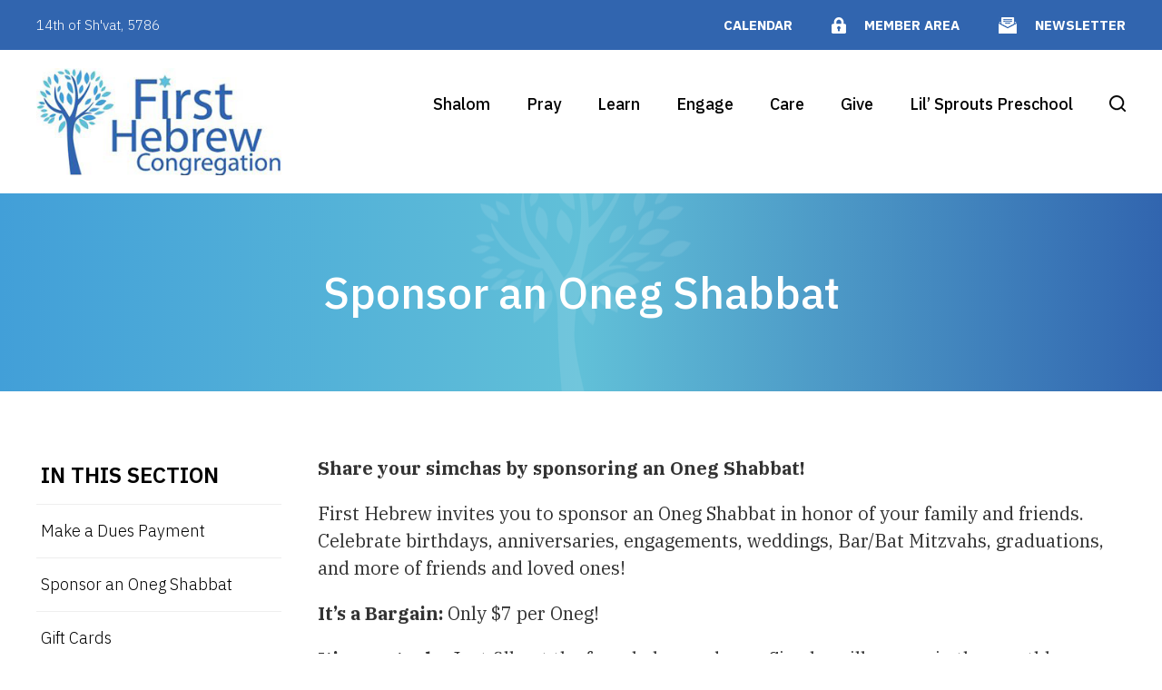

--- FILE ---
content_type: text/html; charset=UTF-8
request_url: https://www.firsthebrew.org/give/sponsor-an-oneg-shabbat/
body_size: 13227
content:
<!DOCTYPE html>
<!--[if IEMobile 7 ]> <html dir="ltr" lang="en-US" prefix="og: https://ogp.me/ns#"class="no-js iem7"> <![endif]-->
<!--[if lt IE 7 ]> <html dir="ltr" lang="en-US" prefix="og: https://ogp.me/ns#" class="no-js ie6"> <![endif]-->
<!--[if IE 7 ]>    <html dir="ltr" lang="en-US" prefix="og: https://ogp.me/ns#" class="no-js ie7"> <![endif]-->
<!--[if IE 8 ]>    <html dir="ltr" lang="en-US" prefix="og: https://ogp.me/ns#" class="no-js ie8"> <![endif]-->
<!--[if (gte IE 9)|(gt IEMobile 7)|!(IEMobile)|!(IE)]><!--><html dir="ltr" lang="en-US" prefix="og: https://ogp.me/ns#" class="no-js"><!--<![endif]-->

<head>

    <meta charset="utf-8">
    <title>Sponsor an Oneg Shabbat | First Hebrew Congregation - Conservative Synagogue Peekskill, NYFirst Hebrew Congregation</title>
    <meta name="viewport" content="width=device-width, initial-scale=1.0">
    <meta name="description" content="">
    <meta name="author" content="">

	<!-- Open graph tags -->
        <meta property="og:title" content="Sponsor an Oneg Shabbat" />
	<meta property="og:description" content="" />
    <meta property="og:url" content="https://www.firsthebrew.org/give/sponsor-an-oneg-shabbat/" />
    <meta property="og:image:url" content="" />
    <meta property="og:image:type" content="image/jpeg" />
	<meta property="og:image:width" content="1500" />
	<meta property="og:image:height" content="788" />
    
	<!-- CSS -->
    <link type="text/css" href="https://www.firsthebrew.org/wp-content/themes/firsthebrew/css/bootstrap.min.css" rel="stylesheet">
    <link type="text/css" href="https://www.firsthebrew.org/wp-content/themes/firsthebrew/style.css" rel="stylesheet" media="screen">
    <link type="text/css" href="https://www.firsthebrew.org/wp-content/themes/firsthebrew/navigation.css" rel="stylesheet" media="screen">

		
    <!-- HTML5 shim, for IE6-8 support of HTML5 elements -->
    <!--[if lt IE 9]><script src="http://html5shim.googlecode.com/svn/trunk/html5.js"></script><![endif]-->

    <!-- Favicon and touch icons -->
    <link rel="apple-touch-icon-precomposed" sizes="144x144" href="https://www.firsthebrew.org/wp-content/themes/firsthebrew/icons/apple-touch-icon-144-precomposed.png">
    <link rel="apple-touch-icon-precomposed" sizes="114x114" href="https://www.firsthebrew.org/wp-content/themes/firsthebrew/icons/apple-touch-icon-114-precomposed.png">
	<link rel="apple-touch-icon-precomposed" sizes="72x72" href="https://www.firsthebrew.org/wp-content/themes/firsthebrew/icons/apple-touch-icon-72-precomposed.png">
	<link rel="apple-touch-icon-precomposed" href="https://www.firsthebrew.org/wp-content/themes/firsthebrew/icons/apple-touch-icon-57-precomposed.png">
	<link rel="shortcut icon" href="https://www.firsthebrew.org/wp-content/themes/firsthebrew/icons/favicon.png">
    
    <!-- Google Fonts -->
	<link rel="preconnect" href="https://fonts.googleapis.com">
	<link rel="preconnect" href="https://fonts.gstatic.com" crossorigin>
	<link href="https://fonts.googleapis.com/css2?family=IBM+Plex+Sans:ital,wght@0,100..700;1,100..700&family=IBM+Plex+Serif:ital,wght@0,100;0,200;0,300;0,400;0,500;0,600;0,700;1,100;1,200;1,300;1,400;1,500;1,600;1,700&display=swap" rel="stylesheet">
    
	<!-- Google tag (gtag.js) -->
	<script async src="https://www.googletagmanager.com/gtag/js?id=G-7KMHNP8NP8"></script>
	<script>
	  window.dataLayer = window.dataLayer || [];
	  function gtag(){dataLayer.push(arguments);}
	  gtag('js', new Date());

	  gtag('config', 'G-7KMHNP8NP8');
	</script>
    
    <!-- Feeds -->
    <link rel="pingback" href="https://www.firsthebrew.org/xmlrpc.php" />
    <link rel="alternate" type="application/rss+xml" title="First Hebrew Congregation" href="https://www.firsthebrew.org/feed/" />
    <link rel="alternate" type="application/atom+xml" title="First Hebrew Congregation" href="https://www.firsthebrew.org/feed/atom/" />

	<!-- Wordpress head functions -->    
        
		<!-- All in One SEO 4.9.3 - aioseo.com -->
	<meta name="robots" content="max-image-preview:large" />
	<link rel="canonical" href="https://www.firsthebrew.org/give/sponsor-an-oneg-shabbat/" />
	<meta name="generator" content="All in One SEO (AIOSEO) 4.9.3" />
		<meta property="og:locale" content="en_US" />
		<meta property="og:site_name" content="First Hebrew Congregation | Conservative Synagogue Peekskill, NY" />
		<meta property="og:type" content="article" />
		<meta property="og:title" content="Sponsor an Oneg Shabbat | First Hebrew Congregation - Conservative Synagogue Peekskill, NY" />
		<meta property="og:url" content="https://www.firsthebrew.org/give/sponsor-an-oneg-shabbat/" />
		<meta property="article:published_time" content="2020-09-12T01:46:38+00:00" />
		<meta property="article:modified_time" content="2025-06-12T14:12:12+00:00" />
		<meta name="twitter:card" content="summary" />
		<meta name="twitter:title" content="Sponsor an Oneg Shabbat | First Hebrew Congregation - Conservative Synagogue Peekskill, NY" />
		<script type="application/ld+json" class="aioseo-schema">
			{"@context":"https:\/\/schema.org","@graph":[{"@type":"BreadcrumbList","@id":"https:\/\/www.firsthebrew.org\/give\/sponsor-an-oneg-shabbat\/#breadcrumblist","itemListElement":[{"@type":"ListItem","@id":"https:\/\/www.firsthebrew.org#listItem","position":1,"name":"Home","item":"https:\/\/www.firsthebrew.org","nextItem":{"@type":"ListItem","@id":"https:\/\/www.firsthebrew.org\/give\/#listItem","name":"Give"}},{"@type":"ListItem","@id":"https:\/\/www.firsthebrew.org\/give\/#listItem","position":2,"name":"Give","item":"https:\/\/www.firsthebrew.org\/give\/","nextItem":{"@type":"ListItem","@id":"https:\/\/www.firsthebrew.org\/give\/sponsor-an-oneg-shabbat\/#listItem","name":"Sponsor an Oneg Shabbat"},"previousItem":{"@type":"ListItem","@id":"https:\/\/www.firsthebrew.org#listItem","name":"Home"}},{"@type":"ListItem","@id":"https:\/\/www.firsthebrew.org\/give\/sponsor-an-oneg-shabbat\/#listItem","position":3,"name":"Sponsor an Oneg Shabbat","previousItem":{"@type":"ListItem","@id":"https:\/\/www.firsthebrew.org\/give\/#listItem","name":"Give"}}]},{"@type":"Organization","@id":"https:\/\/www.firsthebrew.org\/#organization","name":"First Hebrew Congregation","description":"Conservative Synagogue Peekskill, NY","url":"https:\/\/www.firsthebrew.org\/"},{"@type":"WebPage","@id":"https:\/\/www.firsthebrew.org\/give\/sponsor-an-oneg-shabbat\/#webpage","url":"https:\/\/www.firsthebrew.org\/give\/sponsor-an-oneg-shabbat\/","name":"Sponsor an Oneg Shabbat | First Hebrew Congregation - Conservative Synagogue Peekskill, NY","inLanguage":"en-US","isPartOf":{"@id":"https:\/\/www.firsthebrew.org\/#website"},"breadcrumb":{"@id":"https:\/\/www.firsthebrew.org\/give\/sponsor-an-oneg-shabbat\/#breadcrumblist"},"datePublished":"2020-09-11T21:46:38-04:00","dateModified":"2025-06-12T10:12:12-04:00"},{"@type":"WebSite","@id":"https:\/\/www.firsthebrew.org\/#website","url":"https:\/\/www.firsthebrew.org\/","name":"First Hebrew Congregation","description":"Conservative Synagogue Peekskill, NY","inLanguage":"en-US","publisher":{"@id":"https:\/\/www.firsthebrew.org\/#organization"}}]}
		</script>
		<!-- All in One SEO -->

<link rel="alternate" title="oEmbed (JSON)" type="application/json+oembed" href="https://www.firsthebrew.org/wp-json/oembed/1.0/embed?url=https%3A%2F%2Fwww.firsthebrew.org%2Fgive%2Fsponsor-an-oneg-shabbat%2F" />
<link rel="alternate" title="oEmbed (XML)" type="text/xml+oembed" href="https://www.firsthebrew.org/wp-json/oembed/1.0/embed?url=https%3A%2F%2Fwww.firsthebrew.org%2Fgive%2Fsponsor-an-oneg-shabbat%2F&#038;format=xml" />
<style id='wp-img-auto-sizes-contain-inline-css' type='text/css'>
img:is([sizes=auto i],[sizes^="auto," i]){contain-intrinsic-size:3000px 1500px}
/*# sourceURL=wp-img-auto-sizes-contain-inline-css */
</style>
<link rel='stylesheet' id='tribe-events-pro-mini-calendar-block-styles-css' href='https://www.firsthebrew.org/wp-content/plugins/events-calendar-pro/build/css/tribe-events-pro-mini-calendar-block.css?ver=7.7.12' type='text/css' media='all' />
<link rel='stylesheet' id='tec-variables-skeleton-css' href='https://www.firsthebrew.org/wp-content/plugins/the-events-calendar/common/build/css/variables-skeleton.css?ver=6.10.2' type='text/css' media='all' />
<link rel='stylesheet' id='tec-variables-full-css' href='https://www.firsthebrew.org/wp-content/plugins/the-events-calendar/common/build/css/variables-full.css?ver=6.10.2' type='text/css' media='all' />
<link rel='stylesheet' id='tribe-events-v2-virtual-single-block-css' href='https://www.firsthebrew.org/wp-content/plugins/events-calendar-pro/build/css/events-virtual-single-block.css?ver=7.7.12' type='text/css' media='all' />
<style id='wp-emoji-styles-inline-css' type='text/css'>

	img.wp-smiley, img.emoji {
		display: inline !important;
		border: none !important;
		box-shadow: none !important;
		height: 1em !important;
		width: 1em !important;
		margin: 0 0.07em !important;
		vertical-align: -0.1em !important;
		background: none !important;
		padding: 0 !important;
	}
/*# sourceURL=wp-emoji-styles-inline-css */
</style>
<link rel='stylesheet' id='wp-block-library-css' href='https://www.firsthebrew.org/wp-includes/css/dist/block-library/style.min.css?ver=6.9' type='text/css' media='all' />
<style id='classic-theme-styles-inline-css' type='text/css'>
/*! This file is auto-generated */
.wp-block-button__link{color:#fff;background-color:#32373c;border-radius:9999px;box-shadow:none;text-decoration:none;padding:calc(.667em + 2px) calc(1.333em + 2px);font-size:1.125em}.wp-block-file__button{background:#32373c;color:#fff;text-decoration:none}
/*# sourceURL=/wp-includes/css/classic-themes.min.css */
</style>
<link rel='stylesheet' id='aioseo/css/src/vue/standalone/blocks/table-of-contents/global.scss-css' href='https://www.firsthebrew.org/wp-content/plugins/all-in-one-seo-pack/dist/Lite/assets/css/table-of-contents/global.e90f6d47.css?ver=4.9.3' type='text/css' media='all' />
<style id='global-styles-inline-css' type='text/css'>
:root{--wp--preset--aspect-ratio--square: 1;--wp--preset--aspect-ratio--4-3: 4/3;--wp--preset--aspect-ratio--3-4: 3/4;--wp--preset--aspect-ratio--3-2: 3/2;--wp--preset--aspect-ratio--2-3: 2/3;--wp--preset--aspect-ratio--16-9: 16/9;--wp--preset--aspect-ratio--9-16: 9/16;--wp--preset--color--black: #000000;--wp--preset--color--cyan-bluish-gray: #abb8c3;--wp--preset--color--white: #ffffff;--wp--preset--color--pale-pink: #f78da7;--wp--preset--color--vivid-red: #cf2e2e;--wp--preset--color--luminous-vivid-orange: #ff6900;--wp--preset--color--luminous-vivid-amber: #fcb900;--wp--preset--color--light-green-cyan: #7bdcb5;--wp--preset--color--vivid-green-cyan: #00d084;--wp--preset--color--pale-cyan-blue: #8ed1fc;--wp--preset--color--vivid-cyan-blue: #0693e3;--wp--preset--color--vivid-purple: #9b51e0;--wp--preset--gradient--vivid-cyan-blue-to-vivid-purple: linear-gradient(135deg,rgb(6,147,227) 0%,rgb(155,81,224) 100%);--wp--preset--gradient--light-green-cyan-to-vivid-green-cyan: linear-gradient(135deg,rgb(122,220,180) 0%,rgb(0,208,130) 100%);--wp--preset--gradient--luminous-vivid-amber-to-luminous-vivid-orange: linear-gradient(135deg,rgb(252,185,0) 0%,rgb(255,105,0) 100%);--wp--preset--gradient--luminous-vivid-orange-to-vivid-red: linear-gradient(135deg,rgb(255,105,0) 0%,rgb(207,46,46) 100%);--wp--preset--gradient--very-light-gray-to-cyan-bluish-gray: linear-gradient(135deg,rgb(238,238,238) 0%,rgb(169,184,195) 100%);--wp--preset--gradient--cool-to-warm-spectrum: linear-gradient(135deg,rgb(74,234,220) 0%,rgb(151,120,209) 20%,rgb(207,42,186) 40%,rgb(238,44,130) 60%,rgb(251,105,98) 80%,rgb(254,248,76) 100%);--wp--preset--gradient--blush-light-purple: linear-gradient(135deg,rgb(255,206,236) 0%,rgb(152,150,240) 100%);--wp--preset--gradient--blush-bordeaux: linear-gradient(135deg,rgb(254,205,165) 0%,rgb(254,45,45) 50%,rgb(107,0,62) 100%);--wp--preset--gradient--luminous-dusk: linear-gradient(135deg,rgb(255,203,112) 0%,rgb(199,81,192) 50%,rgb(65,88,208) 100%);--wp--preset--gradient--pale-ocean: linear-gradient(135deg,rgb(255,245,203) 0%,rgb(182,227,212) 50%,rgb(51,167,181) 100%);--wp--preset--gradient--electric-grass: linear-gradient(135deg,rgb(202,248,128) 0%,rgb(113,206,126) 100%);--wp--preset--gradient--midnight: linear-gradient(135deg,rgb(2,3,129) 0%,rgb(40,116,252) 100%);--wp--preset--font-size--small: 13px;--wp--preset--font-size--medium: 20px;--wp--preset--font-size--large: 36px;--wp--preset--font-size--x-large: 42px;--wp--preset--spacing--20: 0.44rem;--wp--preset--spacing--30: 0.67rem;--wp--preset--spacing--40: 1rem;--wp--preset--spacing--50: 1.5rem;--wp--preset--spacing--60: 2.25rem;--wp--preset--spacing--70: 3.38rem;--wp--preset--spacing--80: 5.06rem;--wp--preset--shadow--natural: 6px 6px 9px rgba(0, 0, 0, 0.2);--wp--preset--shadow--deep: 12px 12px 50px rgba(0, 0, 0, 0.4);--wp--preset--shadow--sharp: 6px 6px 0px rgba(0, 0, 0, 0.2);--wp--preset--shadow--outlined: 6px 6px 0px -3px rgb(255, 255, 255), 6px 6px rgb(0, 0, 0);--wp--preset--shadow--crisp: 6px 6px 0px rgb(0, 0, 0);}:where(.is-layout-flex){gap: 0.5em;}:where(.is-layout-grid){gap: 0.5em;}body .is-layout-flex{display: flex;}.is-layout-flex{flex-wrap: wrap;align-items: center;}.is-layout-flex > :is(*, div){margin: 0;}body .is-layout-grid{display: grid;}.is-layout-grid > :is(*, div){margin: 0;}:where(.wp-block-columns.is-layout-flex){gap: 2em;}:where(.wp-block-columns.is-layout-grid){gap: 2em;}:where(.wp-block-post-template.is-layout-flex){gap: 1.25em;}:where(.wp-block-post-template.is-layout-grid){gap: 1.25em;}.has-black-color{color: var(--wp--preset--color--black) !important;}.has-cyan-bluish-gray-color{color: var(--wp--preset--color--cyan-bluish-gray) !important;}.has-white-color{color: var(--wp--preset--color--white) !important;}.has-pale-pink-color{color: var(--wp--preset--color--pale-pink) !important;}.has-vivid-red-color{color: var(--wp--preset--color--vivid-red) !important;}.has-luminous-vivid-orange-color{color: var(--wp--preset--color--luminous-vivid-orange) !important;}.has-luminous-vivid-amber-color{color: var(--wp--preset--color--luminous-vivid-amber) !important;}.has-light-green-cyan-color{color: var(--wp--preset--color--light-green-cyan) !important;}.has-vivid-green-cyan-color{color: var(--wp--preset--color--vivid-green-cyan) !important;}.has-pale-cyan-blue-color{color: var(--wp--preset--color--pale-cyan-blue) !important;}.has-vivid-cyan-blue-color{color: var(--wp--preset--color--vivid-cyan-blue) !important;}.has-vivid-purple-color{color: var(--wp--preset--color--vivid-purple) !important;}.has-black-background-color{background-color: var(--wp--preset--color--black) !important;}.has-cyan-bluish-gray-background-color{background-color: var(--wp--preset--color--cyan-bluish-gray) !important;}.has-white-background-color{background-color: var(--wp--preset--color--white) !important;}.has-pale-pink-background-color{background-color: var(--wp--preset--color--pale-pink) !important;}.has-vivid-red-background-color{background-color: var(--wp--preset--color--vivid-red) !important;}.has-luminous-vivid-orange-background-color{background-color: var(--wp--preset--color--luminous-vivid-orange) !important;}.has-luminous-vivid-amber-background-color{background-color: var(--wp--preset--color--luminous-vivid-amber) !important;}.has-light-green-cyan-background-color{background-color: var(--wp--preset--color--light-green-cyan) !important;}.has-vivid-green-cyan-background-color{background-color: var(--wp--preset--color--vivid-green-cyan) !important;}.has-pale-cyan-blue-background-color{background-color: var(--wp--preset--color--pale-cyan-blue) !important;}.has-vivid-cyan-blue-background-color{background-color: var(--wp--preset--color--vivid-cyan-blue) !important;}.has-vivid-purple-background-color{background-color: var(--wp--preset--color--vivid-purple) !important;}.has-black-border-color{border-color: var(--wp--preset--color--black) !important;}.has-cyan-bluish-gray-border-color{border-color: var(--wp--preset--color--cyan-bluish-gray) !important;}.has-white-border-color{border-color: var(--wp--preset--color--white) !important;}.has-pale-pink-border-color{border-color: var(--wp--preset--color--pale-pink) !important;}.has-vivid-red-border-color{border-color: var(--wp--preset--color--vivid-red) !important;}.has-luminous-vivid-orange-border-color{border-color: var(--wp--preset--color--luminous-vivid-orange) !important;}.has-luminous-vivid-amber-border-color{border-color: var(--wp--preset--color--luminous-vivid-amber) !important;}.has-light-green-cyan-border-color{border-color: var(--wp--preset--color--light-green-cyan) !important;}.has-vivid-green-cyan-border-color{border-color: var(--wp--preset--color--vivid-green-cyan) !important;}.has-pale-cyan-blue-border-color{border-color: var(--wp--preset--color--pale-cyan-blue) !important;}.has-vivid-cyan-blue-border-color{border-color: var(--wp--preset--color--vivid-cyan-blue) !important;}.has-vivid-purple-border-color{border-color: var(--wp--preset--color--vivid-purple) !important;}.has-vivid-cyan-blue-to-vivid-purple-gradient-background{background: var(--wp--preset--gradient--vivid-cyan-blue-to-vivid-purple) !important;}.has-light-green-cyan-to-vivid-green-cyan-gradient-background{background: var(--wp--preset--gradient--light-green-cyan-to-vivid-green-cyan) !important;}.has-luminous-vivid-amber-to-luminous-vivid-orange-gradient-background{background: var(--wp--preset--gradient--luminous-vivid-amber-to-luminous-vivid-orange) !important;}.has-luminous-vivid-orange-to-vivid-red-gradient-background{background: var(--wp--preset--gradient--luminous-vivid-orange-to-vivid-red) !important;}.has-very-light-gray-to-cyan-bluish-gray-gradient-background{background: var(--wp--preset--gradient--very-light-gray-to-cyan-bluish-gray) !important;}.has-cool-to-warm-spectrum-gradient-background{background: var(--wp--preset--gradient--cool-to-warm-spectrum) !important;}.has-blush-light-purple-gradient-background{background: var(--wp--preset--gradient--blush-light-purple) !important;}.has-blush-bordeaux-gradient-background{background: var(--wp--preset--gradient--blush-bordeaux) !important;}.has-luminous-dusk-gradient-background{background: var(--wp--preset--gradient--luminous-dusk) !important;}.has-pale-ocean-gradient-background{background: var(--wp--preset--gradient--pale-ocean) !important;}.has-electric-grass-gradient-background{background: var(--wp--preset--gradient--electric-grass) !important;}.has-midnight-gradient-background{background: var(--wp--preset--gradient--midnight) !important;}.has-small-font-size{font-size: var(--wp--preset--font-size--small) !important;}.has-medium-font-size{font-size: var(--wp--preset--font-size--medium) !important;}.has-large-font-size{font-size: var(--wp--preset--font-size--large) !important;}.has-x-large-font-size{font-size: var(--wp--preset--font-size--x-large) !important;}
:where(.wp-block-post-template.is-layout-flex){gap: 1.25em;}:where(.wp-block-post-template.is-layout-grid){gap: 1.25em;}
:where(.wp-block-term-template.is-layout-flex){gap: 1.25em;}:where(.wp-block-term-template.is-layout-grid){gap: 1.25em;}
:where(.wp-block-columns.is-layout-flex){gap: 2em;}:where(.wp-block-columns.is-layout-grid){gap: 2em;}
:root :where(.wp-block-pullquote){font-size: 1.5em;line-height: 1.6;}
/*# sourceURL=global-styles-inline-css */
</style>
<link rel='stylesheet' id='ctct_form_styles-css' href='https://www.firsthebrew.org/wp-content/plugins/constant-contact-forms/assets/css/style.css?ver=2.16.0' type='text/css' media='all' />
<link rel='stylesheet' id='super-rss-reader-css' href='https://www.firsthebrew.org/wp-content/plugins/super-rss-reader/public/css/style.min.css?ver=5.4' type='text/css' media='all' />
<link rel='stylesheet' id='tribe-events-v2-single-skeleton-css' href='https://www.firsthebrew.org/wp-content/plugins/the-events-calendar/build/css/tribe-events-single-skeleton.css?ver=6.15.15' type='text/css' media='all' />
<link rel='stylesheet' id='tribe-events-v2-single-skeleton-full-css' href='https://www.firsthebrew.org/wp-content/plugins/the-events-calendar/build/css/tribe-events-single-full.css?ver=6.15.15' type='text/css' media='all' />
<link rel='stylesheet' id='tec-events-elementor-widgets-base-styles-css' href='https://www.firsthebrew.org/wp-content/plugins/the-events-calendar/build/css/integrations/plugins/elementor/widgets/widget-base.css?ver=6.15.15' type='text/css' media='all' />
<link rel='stylesheet' id='wp-pagenavi-css' href='https://www.firsthebrew.org/wp-content/plugins/wp-pagenavi/pagenavi-css.css?ver=2.70' type='text/css' media='all' />
<link rel='stylesheet' id='forget-about-shortcode-buttons-css' href='https://www.firsthebrew.org/wp-content/plugins/forget-about-shortcode-buttons/public/css/button-styles.css?ver=2.1.3' type='text/css' media='all' />
<link rel='stylesheet' id='elementor-frontend-css' href='https://www.firsthebrew.org/wp-content/plugins/elementor/assets/css/frontend.min.css?ver=3.34.4' type='text/css' media='all' />
<link rel='stylesheet' id='eael-general-css' href='https://www.firsthebrew.org/wp-content/plugins/essential-addons-for-elementor-lite/assets/front-end/css/view/general.min.css?ver=6.5.9' type='text/css' media='all' />
<script type="text/javascript" src="https://www.firsthebrew.org/wp-includes/js/jquery/jquery.min.js?ver=3.7.1" id="jquery-core-js"></script>
<script type="text/javascript" src="https://www.firsthebrew.org/wp-includes/js/jquery/jquery-migrate.min.js?ver=3.4.1" id="jquery-migrate-js"></script>
<script type="text/javascript" src="https://www.firsthebrew.org/wp-content/plugins/super-rss-reader/public/js/jquery.easy-ticker.min.js?ver=5.4" id="jquery-easy-ticker-js"></script>
<script type="text/javascript" src="https://www.firsthebrew.org/wp-content/plugins/super-rss-reader/public/js/script.min.js?ver=5.4" id="super-rss-reader-js"></script>
<link rel="https://api.w.org/" href="https://www.firsthebrew.org/wp-json/" /><link rel="alternate" title="JSON" type="application/json" href="https://www.firsthebrew.org/wp-json/wp/v2/pages/294" /><link rel="EditURI" type="application/rsd+xml" title="RSD" href="https://www.firsthebrew.org/xmlrpc.php?rsd" />
<meta name="generator" content="WordPress 6.9" />
<link rel='shortlink' href='https://www.firsthebrew.org/?p=294' />
<meta name="tec-api-version" content="v1"><meta name="tec-api-origin" content="https://www.firsthebrew.org"><link rel="alternate" href="https://www.firsthebrew.org/wp-json/tribe/events/v1/" /><meta name="generator" content="Elementor 3.34.4; features: e_font_icon_svg, additional_custom_breakpoints; settings: css_print_method-external, google_font-enabled, font_display-swap">
			<style>
				.e-con.e-parent:nth-of-type(n+4):not(.e-lazyloaded):not(.e-no-lazyload),
				.e-con.e-parent:nth-of-type(n+4):not(.e-lazyloaded):not(.e-no-lazyload) * {
					background-image: none !important;
				}
				@media screen and (max-height: 1024px) {
					.e-con.e-parent:nth-of-type(n+3):not(.e-lazyloaded):not(.e-no-lazyload),
					.e-con.e-parent:nth-of-type(n+3):not(.e-lazyloaded):not(.e-no-lazyload) * {
						background-image: none !important;
					}
				}
				@media screen and (max-height: 640px) {
					.e-con.e-parent:nth-of-type(n+2):not(.e-lazyloaded):not(.e-no-lazyload),
					.e-con.e-parent:nth-of-type(n+2):not(.e-lazyloaded):not(.e-no-lazyload) * {
						background-image: none !important;
					}
				}
			</style>
			<meta name="generator" content="Powered by Slider Revolution 6.5.31 - responsive, Mobile-Friendly Slider Plugin for WordPress with comfortable drag and drop interface." />
<script>function setREVStartSize(e){
			//window.requestAnimationFrame(function() {
				window.RSIW = window.RSIW===undefined ? window.innerWidth : window.RSIW;
				window.RSIH = window.RSIH===undefined ? window.innerHeight : window.RSIH;
				try {
					var pw = document.getElementById(e.c).parentNode.offsetWidth,
						newh;
					pw = pw===0 || isNaN(pw) || (e.l=="fullwidth" || e.layout=="fullwidth") ? window.RSIW : pw;
					e.tabw = e.tabw===undefined ? 0 : parseInt(e.tabw);
					e.thumbw = e.thumbw===undefined ? 0 : parseInt(e.thumbw);
					e.tabh = e.tabh===undefined ? 0 : parseInt(e.tabh);
					e.thumbh = e.thumbh===undefined ? 0 : parseInt(e.thumbh);
					e.tabhide = e.tabhide===undefined ? 0 : parseInt(e.tabhide);
					e.thumbhide = e.thumbhide===undefined ? 0 : parseInt(e.thumbhide);
					e.mh = e.mh===undefined || e.mh=="" || e.mh==="auto" ? 0 : parseInt(e.mh,0);
					if(e.layout==="fullscreen" || e.l==="fullscreen")
						newh = Math.max(e.mh,window.RSIH);
					else{
						e.gw = Array.isArray(e.gw) ? e.gw : [e.gw];
						for (var i in e.rl) if (e.gw[i]===undefined || e.gw[i]===0) e.gw[i] = e.gw[i-1];
						e.gh = e.el===undefined || e.el==="" || (Array.isArray(e.el) && e.el.length==0)? e.gh : e.el;
						e.gh = Array.isArray(e.gh) ? e.gh : [e.gh];
						for (var i in e.rl) if (e.gh[i]===undefined || e.gh[i]===0) e.gh[i] = e.gh[i-1];
											
						var nl = new Array(e.rl.length),
							ix = 0,
							sl;
						e.tabw = e.tabhide>=pw ? 0 : e.tabw;
						e.thumbw = e.thumbhide>=pw ? 0 : e.thumbw;
						e.tabh = e.tabhide>=pw ? 0 : e.tabh;
						e.thumbh = e.thumbhide>=pw ? 0 : e.thumbh;
						for (var i in e.rl) nl[i] = e.rl[i]<window.RSIW ? 0 : e.rl[i];
						sl = nl[0];
						for (var i in nl) if (sl>nl[i] && nl[i]>0) { sl = nl[i]; ix=i;}
						var m = pw>(e.gw[ix]+e.tabw+e.thumbw) ? 1 : (pw-(e.tabw+e.thumbw)) / (e.gw[ix]);
						newh =  (e.gh[ix] * m) + (e.tabh + e.thumbh);
					}
					var el = document.getElementById(e.c);
					if (el!==null && el) el.style.height = newh+"px";
					el = document.getElementById(e.c+"_wrapper");
					if (el!==null && el) {
						el.style.height = newh+"px";
						el.style.display = "block";
					}
				} catch(e){
					console.log("Failure at Presize of Slider:" + e)
				}
			//});
		  };</script>

</head>

<body>

	<!-- Search form -->
	<div class="modal fade center" id="myModal" tabindex="-1" role="dialog" aria-labelledby="myModalLabel">
		<div class="modal-dialog" role="document">
			<div class="modal-content">
				<div class="modal-body">
					<form role="search" method="get" class="search-form" action="https://www.firsthebrew.org/">
					<input type="search" value="Search this website" onBlur="if(this.value=='') this.value='Search this website';" onFocus="if(this.value=='Search this website') this.value='';" name="s" />
					<button type="submit" class="search-submit">Go</button>
					</form>
				</div>
				<button type="button" class="btn btn-default" data-dismiss="modal">Close</button>
			</div>
		</div>
	</div>
	
	<!-- Top bar -->
    <section class="wrap top-bar">
    	<div class="container">
        	<div class="row">
            	<div class="col-lg-5 col-md-5 col-sm-12 col-xs-12">
					<p><script src="https://www.hebcal.com/etc/hdate-en.js" type="text/javascript"></script></p>
				</div>
				<div class="col-lg-7 col-md-7 col-sm-12 col-xs-12 right">
					<div class="menu-header-menu-container"><ul id="header-menu" class="menu"><li id="menu-item-3838" class="menu-item menu-item-type-custom menu-item-object-custom menu-item-3838"><a href="https://www.firsthebrew.org/events/">Calendar</a></li>
<li id="menu-item-93" class="menu-item menu-item-type-post_type menu-item-object-page menu-item-93"><a href="https://www.firsthebrew.org/member-area/">Member Area</a></li>
<li id="menu-item-94" class="menu-item menu-item-type-post_type menu-item-object-page menu-item-94"><a href="https://www.firsthebrew.org/shalom/newsletter/">Newsletter</a></li>
</ul></div>				</div>
            </div>
        </div>
    </section>

	<!-- Header -->
    <header class="wrap header main-nav">
    	<div class="container">
        	<div class="row">
				<div class="col-lg-2 col-md-3 hidden-sm hidden-xs">
					<a href="https://www.firsthebrew.org" title="Return to the homepage"><img class="img-responsive" alt="First Hebrew Congregation" src="https://www.firsthebrew.org/wp-content/themes/firsthebrew/images/logo.png" /></a>
				</div>
                <div class="col-lg-10 col-md-9 col-sm-12 col-xs-12 navbar navbar-default">
                    <div class="navbar-header">
                        <button type="button" class="navbar-toggle collapsed" data-toggle="collapse" data-target="#navbar-collapse-1" aria-expanded="false">
                            <span class="sr-only">Toggle navigation</span>
                            <span class="icon-bar"></span>
                            <span class="icon-bar"></span>
                            <span class="icon-bar"></span>
                        </button>
                        <a class="navbar-brand" href="https://www.firsthebrew.org"><img class="img-responsive" alt="First Hebrew Congregation" src="https://www.firsthebrew.org/wp-content/themes/firsthebrew/images/logo.png" /></a>
                    </div>
                    
					<div id="navbar-collapse-1" class="collapse navbar-collapse">
                        <ul id="main-menu" class="nav navbar-nav">
                        	<li id="menu-item-95" class="menu-item menu-item-type-post_type menu-item-object-page menu-item-has-children menu-item-95 dropdown"><a title="Shalom" href="https://www.firsthebrew.org/shalom/" data-toggle="dropdown" class="dropdown-toggle">Shalom <span class="hidden-lg hidden-md visible-sm visible-xs caret"></span></a>
<ul role="menu" class=" dropdown-menu">
	<li id="menu-item-96" class="menu-item menu-item-type-post_type menu-item-object-page menu-item-96"><a title="Welcome from the President" href="https://www.firsthebrew.org/shalom/welcome/">Welcome from the President</a></li>
	<li id="menu-item-97" class="menu-item menu-item-type-post_type menu-item-object-page menu-item-97"><a title="About First Hebrew" href="https://www.firsthebrew.org/shalom/about-first-hebrew/">About First Hebrew</a></li>
	<li id="menu-item-98" class="menu-item menu-item-type-post_type menu-item-object-page menu-item-98"><a title="History" href="https://www.firsthebrew.org/shalom/history/">History</a></li>
	<li id="menu-item-99" class="menu-item menu-item-type-post_type menu-item-object-page menu-item-99"><a title="Our Rabbi" href="https://www.firsthebrew.org/shalom/our-rabbi/">Our Rabbi</a></li>
	<li id="menu-item-1500" class="menu-item menu-item-type-post_type menu-item-object-page menu-item-1500"><a title="Our High Holiday Hazzan" href="https://www.firsthebrew.org/shalom/high-holiday-hazzan/">Our High Holiday Hazzan</a></li>
	<li id="menu-item-100" class="menu-item menu-item-type-post_type menu-item-object-page menu-item-100"><a title="Board of Trustees" href="https://www.firsthebrew.org/shalom/board-of-trustees/">Board of Trustees</a></li>
	<li id="menu-item-2564" class="menu-item menu-item-type-post_type menu-item-object-page menu-item-2564"><a title="Meet Our Staff" href="https://www.firsthebrew.org/shalom/staff/">Meet Our Staff</a></li>
</ul>
</li>
<li id="menu-item-102" class="menu-item menu-item-type-post_type menu-item-object-page menu-item-has-children menu-item-102 dropdown"><a title="Pray" href="https://www.firsthebrew.org/pray/" data-toggle="dropdown" class="dropdown-toggle">Pray <span class="hidden-lg hidden-md visible-sm visible-xs caret"></span></a>
<ul role="menu" class=" dropdown-menu">
	<li id="menu-item-103" class="menu-item menu-item-type-post_type menu-item-object-page menu-item-103"><a title="Religious Services" href="https://www.firsthebrew.org/pray/religious-services/">Religious Services</a></li>
	<li id="menu-item-1487" class="menu-item menu-item-type-post_type menu-item-object-page menu-item-1487"><a title="High Holidays" href="https://www.firsthebrew.org/pray/high-holidays/">High Holidays</a></li>
	<li id="menu-item-2104" class="menu-item menu-item-type-post_type menu-item-object-page menu-item-2104"><a title="Inclusive Torah Honors" href="https://www.firsthebrew.org/pray/inclusive-torah-honors/">Inclusive Torah Honors</a></li>
	<li id="menu-item-3601" class="menu-item menu-item-type-post_type menu-item-object-page menu-item-3601"><a title="Thursday Morning Minyan &#038; Torah Study" href="https://www.firsthebrew.org/pray/minyan/">Thursday Morning Minyan &#038; Torah Study</a></li>
	<li id="menu-item-3602" class="menu-item menu-item-type-post_type menu-item-object-page menu-item-3602"><a title="Kashrut" href="https://www.firsthebrew.org/pray/kashruthome/">Kashrut</a></li>
</ul>
</li>
<li id="menu-item-105" class="menu-item menu-item-type-post_type menu-item-object-page menu-item-has-children menu-item-105 dropdown"><a title="Learn" href="https://www.firsthebrew.org/learn/" data-toggle="dropdown" class="dropdown-toggle">Learn <span class="hidden-lg hidden-md visible-sm visible-xs caret"></span></a>
<ul role="menu" class=" dropdown-menu">
	<li id="menu-item-2776" class="menu-item menu-item-type-post_type menu-item-object-page menu-item-has-children menu-item-2776 dropdown-submenu"><a title="Jewish Culture 4 Kids" href="https://www.firsthebrew.org/learn/jc4k/" data-toggle="dropdown" class="dropdown-toggle">Jewish Culture 4 Kids</a>
	<ul role="menu" class=" dropdown-menu">
		<li id="menu-item-3603" class="menu-item menu-item-type-post_type menu-item-object-page menu-item-3603"><a title="J-Kids Staff" href="https://www.firsthebrew.org/learn/jc4k/j-kids-staff/">J-Kids Staff</a></li>
	</ul>
</li>
	<li id="menu-item-107" class="menu-item menu-item-type-post_type menu-item-object-page menu-item-107"><a title="Adult Education" href="https://www.firsthebrew.org/learn/adult-education/">Adult Education</a></li>
	<li id="menu-item-109" class="menu-item menu-item-type-post_type menu-item-object-page menu-item-109"><a title="B’nai Mitzvah" href="https://www.firsthebrew.org/learn/bnai-mitzvah/">B’nai Mitzvah</a></li>
</ul>
</li>
<li id="menu-item-110" class="menu-item menu-item-type-post_type menu-item-object-page menu-item-has-children menu-item-110 dropdown"><a title="Engage" href="https://www.firsthebrew.org/engage/" data-toggle="dropdown" class="dropdown-toggle">Engage <span class="hidden-lg hidden-md visible-sm visible-xs caret"></span></a>
<ul role="menu" class=" dropdown-menu">
	<li id="menu-item-186" class="menu-item menu-item-type-post_type menu-item-object-page menu-item-186"><a title="Calendar" href="https://www.firsthebrew.org/?page_id=8">Calendar</a></li>
	<li id="menu-item-111" class="menu-item menu-item-type-post_type menu-item-object-page menu-item-111"><a title="Sisterhood" href="https://www.firsthebrew.org/engage/sisterhood/">Sisterhood</a></li>
	<li id="menu-item-112" class="menu-item menu-item-type-post_type menu-item-object-page menu-item-112"><a title="Men’s Club" href="https://www.firsthebrew.org/engage/mens-club/">Men’s Club</a></li>
	<li id="menu-item-113" class="menu-item menu-item-type-post_type menu-item-object-page menu-item-113"><a title="Social Action" href="https://www.firsthebrew.org/engage/social-action/">Social Action</a></li>
	<li id="menu-item-114" class="menu-item menu-item-type-post_type menu-item-object-page menu-item-114"><a title="Israel" href="https://www.firsthebrew.org/engage/israel/">Israel</a></li>
	<li id="menu-item-1390" class="menu-item menu-item-type-post_type menu-item-object-page menu-item-1390"><a title="Ukraine" href="https://www.firsthebrew.org/engage/aid-for-ukraine/">Ukraine</a></li>
</ul>
</li>
<li id="menu-item-115" class="menu-item menu-item-type-post_type menu-item-object-page menu-item-has-children menu-item-115 dropdown"><a title="Care" href="https://www.firsthebrew.org/care/" data-toggle="dropdown" class="dropdown-toggle">Care <span class="hidden-lg hidden-md visible-sm visible-xs caret"></span></a>
<ul role="menu" class=" dropdown-menu">
	<li id="menu-item-116" class="menu-item menu-item-type-post_type menu-item-object-page menu-item-116"><a title="Bikur Holim Committee" href="https://www.firsthebrew.org/care/bikur-holim-committee/">Bikur Holim Committee</a></li>
	<li id="menu-item-117" class="menu-item menu-item-type-post_type menu-item-object-page menu-item-117"><a title="Yahrzeit/Memorial Plaques" href="https://www.firsthebrew.org/care/yahrzeit-memorials/">Yahrzeit/Memorial Plaques</a></li>
	<li id="menu-item-118" class="menu-item menu-item-type-post_type menu-item-object-page menu-item-118"><a title="Request Pastoral Care" href="https://www.firsthebrew.org/?page_id=84">Request Pastoral Care</a></li>
	<li id="menu-item-119" class="menu-item menu-item-type-post_type menu-item-object-page menu-item-119"><a title="Mi Shebeirakh (Prayer for Healing)" href="https://www.firsthebrew.org/care/mi-shebeirakh/">Mi Shebeirakh (Prayer for Healing)</a></li>
</ul>
</li>
<li id="menu-item-173" class="menu-item menu-item-type-post_type menu-item-object-page menu-item-has-children menu-item-173 dropdown"><a title="Give" href="https://www.firsthebrew.org/ways-to-give/" data-toggle="dropdown" class="dropdown-toggle">Give <span class="hidden-lg hidden-md visible-sm visible-xs caret"></span></a>
<ul role="menu" class=" dropdown-menu">
	<li id="menu-item-4335" class="menu-item menu-item-type-custom menu-item-object-custom menu-item-4335"><a title="Make a Donation" href="https://shalomcloud.online/contribute_no_login?enc_name=Rmlyc3RfSGVicmV3X1BlZWtza2lsbA==">Make a Donation</a></li>
	<li id="menu-item-4336" class="menu-item menu-item-type-custom menu-item-object-custom menu-item-4336"><a title="Make a Dues Payment" href="https://shalomcloud.online/">Make a Dues Payment</a></li>
	<li id="menu-item-4338" class="menu-item menu-item-type-custom menu-item-object-custom menu-item-4338"><a title="Sponsor a Kiddush or Oneg" href="https://shalomcloud.online/purchase?enc_name=Rmlyc3RfSGVicmV3X1BlZWtza2lsbA==&#038;group=89">Sponsor a Kiddush or Oneg</a></li>
	<li id="menu-item-4337" class="menu-item menu-item-type-custom menu-item-object-custom menu-item-4337"><a title="Purchase a Yahrzeit Plaque" href="https://shalomcloud.online/purchase?enc_name=Rmlyc3RfSGVicmV3X1BlZWtza2lsbA==&#038;group=66">Purchase a Yahrzeit Plaque</a></li>
	<li id="menu-item-4348" class="menu-item menu-item-type-custom menu-item-object-custom menu-item-4348"><a title="Social Action Donation" href="https://shalomcloud.online/purchase?enc_name=Rmlyc3RfSGVicmV3X1BlZWtza2lsbA==&#038;item=1183">Social Action Donation</a></li>
</ul>
</li>
<li id="menu-item-108" class="menu-item menu-item-type-post_type menu-item-object-page menu-item-108"><a title="Lil’ Sprouts Preschool" href="https://www.firsthebrew.org/learn/lilsprouts/">Lil’ Sprouts Preschool</a></li>
                        	<li class="search"><a href="#" data-toggle="modal" data-target="#myModal" class="modal"><img src="https://www.firsthebrew.org/wp-content/themes/firsthebrew/images/search-btn.png" alt="" /></a></li>
                        </ul>
                    </div>
                </div>
            </div>
        </div>
    </header>
    
	<section class="wrap page-title post-294">
    	<div class="container">
        	<div class="row center">
                <div class="col-lg-12 col-md-12 col-sm-12 col-xs-12">
					<h1>Sponsor an Oneg Shabbat</h1>
                </div>
            </div>
		</div>
	</section>

	<section class="wrap content post-294">
    	<div class="container">
        	<div class="row">
				<div class="col-lg-9 col-lg-push-3 col-md-9 col-md-push-3 col-sm-12 col-xs-12">
					<p><strong>Share your simchas by sponsoring an Oneg Shabbat!</strong></p>
<p>First Hebrew invites you to sponsor an Oneg Shabbat in honor of your family and friends. Celebrate birthdays, anniversaries, engagements, weddings, Bar/Bat Mitzvahs, graduations, and more of friends and loved ones!</p>
<p><strong>It’s a Bargain:</strong> Only $7 per Oneg!</p>
<p><strong>It’s easy to do:</strong> Just fill out the form below and your Simcha will appear in the monthly bulletin, the weekly synagogue emails, and be announced from the Bimah.</p>
<p>Please allow 6-8 weeks for publication in the bulletin. You may send in more events at any time on a separate sheet.</p>
<h2>Sponsorship Form</h2>
<p>[gravityform id=&#8221;6&#8243; title=&#8221;false&#8221; description=&#8221;false&#8221;]</p>
				</div>
				<div class="col-lg-3 col-lg-pull-9 col-md-3 col-md-pull-9 col-sm-12 col-xs-12">
					  
                
<div class="sidebar-module content-subpages">
	<h4>In This Section</h4>
	<ul>
	<li class="page_item page-item-334"><a href="https://www.firsthebrew.org/give/make-a-dues-payment/">Make a Dues Payment</a></li>
<li class="page_item page-item-294 current_page_item"><a href="https://www.firsthebrew.org/give/sponsor-an-oneg-shabbat/" aria-current="page">Sponsor an Oneg Shabbat</a></li>
<li class="page_item page-item-90"><a href="https://www.firsthebrew.org/give/scrip/">Gift Cards</a></li>
<li class="page_item page-item-2401"><a href="https://www.firsthebrew.org/give/sponsor-a-kiddush/">Sponsor a Kiddush</a></li>
 
	</ul>
</div>				</div>
            </div>
        </div>
    </section>

    
	<!-- Footer -->
    <footer class="wrap footer">
        <div class="container">
            <div class="row center footer-top">
                <div class="col-lg-4 col-md-4 col-sm-6 col-xs-12">
					<h4><span style="color: #ffffff;">Contact Us</span></h4>
                    <p>1821 Main Street, Peekskill, NY 10566<br />
                     <a href="tel:19147390500">914-739-0500</a> <span>|</span> <a href="mailto:fhc@firsthebrew.org">fhc@firsthebrew.org</a></p>
                </div>
                <div class="col-lg-4 col-md-4 col-sm-6 col-xs-12">
					<h4><span style="color: #ffffff;">Connect with Us</span></h4>
                    <ul>
                    <li><a href="https://www.facebook.com/firsthebrew" target="_blank"><img src="https://www.firsthebrew.org/wp-content/themes/firsthebrew/images/icon_facebook.png" alt="" border="0" /></a></li>                                                                                                    <li><a href="@firsthebrewcongregation" target="_blank"><img src="https://www.firsthebrew.org/wp-content/themes/firsthebrew/images/icon_instagram.png" alt="" border="0" /></a></li>                                        </ul>
                </div>
                <div class="col-lg-4 col-md-4 col-sm-6 col-xs-12">
                   <h4><span style="color: #ffffff;">Main Office Hours</span></h4>
                    <p>Monday through Thursday: 10 AM - 1 PM<br />Friday: 11 AM - 1 PM</p>
                </div>
            </div>
            <div class="row center copyright">
                <div class="col-lg-12 col-md-12 col-sm-12 col-xs-12">
                    <div class="menu-footer-menu-container"><ul id="footer-menu" class="menu"><li id="menu-item-126" class="menu-item menu-item-type-post_type menu-item-object-page menu-item-126"><a href="https://www.firsthebrew.org/shalom/">Shalom</a></li>
<li id="menu-item-127" class="menu-item menu-item-type-post_type menu-item-object-page menu-item-127"><a href="https://www.firsthebrew.org/pray/">Pray</a></li>
<li id="menu-item-128" class="menu-item menu-item-type-post_type menu-item-object-page menu-item-128"><a href="https://www.firsthebrew.org/learn/">Learn</a></li>
<li id="menu-item-129" class="menu-item menu-item-type-post_type menu-item-object-page menu-item-129"><a href="https://www.firsthebrew.org/engage/">Engage</a></li>
<li id="menu-item-130" class="menu-item menu-item-type-post_type menu-item-object-page menu-item-130"><a href="https://www.firsthebrew.org/care/">Care</a></li>
<li id="menu-item-131" class="menu-item menu-item-type-post_type menu-item-object-page current-page-ancestor menu-item-131"><a href="https://www.firsthebrew.org/give/">Give</a></li>
<li id="menu-item-124" class="menu-item menu-item-type-post_type menu-item-object-page menu-item-124"><a href="https://www.firsthebrew.org/?page_id=8">Calendar</a></li>
<li id="menu-item-3520" class="menu-item menu-item-type-post_type menu-item-object-page menu-item-3520"><a href="https://www.firsthebrew.org/learn/lilsprouts/">Lil’ Sprouts Preschool</a></li>
</ul></div>
                    <p>Copyright &copy; 2026 First Hebrew Congregation. All rights reserved. Website designed by <a href="https://www.synagogue-websites.com/" target="_blank">Addicott Web</a>.</p>
                </div>
            </div>
        </div>
    </footer>

    <!-- USCJ logo -->
    <section class="container footer-logo">
        <div class="row center">
            <div class="col-lg-12 col-md-12 col-sm-12 col-xs-12">
                <a href="https://www.uscj.org/" target="_blank"><img src="https://www.firsthebrew.org/wp-content/themes/firsthebrew/images/uscj_logo.png" alt="Affiliated with the United Synagogue of Conservative Judaism" /></a>
            </div>
        </div>
    </section>

<!--[if lt IE 7 ]>
<script src="//ajax.googleapis.com/ajax/libs/chrome-frame/1.0.3/CFInstall.min.js"></script>
<script>window.attachEvent('onload',function(){CFInstall.check({mode:'overlay'})})</script>
<![endif]-->
		

		<script>
			window.RS_MODULES = window.RS_MODULES || {};
			window.RS_MODULES.modules = window.RS_MODULES.modules || {};
			window.RS_MODULES.waiting = window.RS_MODULES.waiting || [];
			window.RS_MODULES.defered = true;
			window.RS_MODULES.moduleWaiting = window.RS_MODULES.moduleWaiting || {};
			window.RS_MODULES.type = 'compiled';
		</script>
		<script type="speculationrules">
{"prefetch":[{"source":"document","where":{"and":[{"href_matches":"/*"},{"not":{"href_matches":["/wp-*.php","/wp-admin/*","/wp-content/uploads/*","/wp-content/*","/wp-content/plugins/*","/wp-content/themes/firsthebrew/*","/*\\?(.+)"]}},{"not":{"selector_matches":"a[rel~=\"nofollow\"]"}},{"not":{"selector_matches":".no-prefetch, .no-prefetch a"}}]},"eagerness":"conservative"}]}
</script>
		<script>
		( function ( body ) {
			'use strict';
			body.className = body.className.replace( /\btribe-no-js\b/, 'tribe-js' );
		} )( document.body );
		</script>
					<script>
				const registerAllyAction = () => {
					if ( ! window?.ElementorProFrontendConfig || ! window?.elementorFrontend?.utils?.urlActions ) {
						return;
					}

					elementorFrontend.utils.urlActions.addAction( 'allyWidget:open', () => {
						if (window?.ea11yWidget?.widget?.open) {
							return window.ea11yWidget.widget.isOpen()
								? window.ea11yWidget.widget.close()
								: window.ea11yWidget.widget.open();
						}
					} );
				};

				const waitingLimit = 30;
				let retryCounter = 0;

				const waitForElementorPro = () => {
					return new Promise( ( resolve ) => {
						const intervalId = setInterval( () => {
							if ( retryCounter === waitingLimit ) {
								resolve( null );
							}

							retryCounter++;

							if ( window.elementorFrontend && window?.elementorFrontend?.utils?.urlActions ) {
								clearInterval( intervalId );
								resolve( window.elementorFrontend );
							}
								}, 100 ); // Check every 100 milliseconds for availability of elementorFrontend
					});
				};

				waitForElementorPro().then( () => { registerAllyAction(); });
			</script>
			<script> /* <![CDATA[ */var tribe_l10n_datatables = {"aria":{"sort_ascending":": activate to sort column ascending","sort_descending":": activate to sort column descending"},"length_menu":"Show _MENU_ entries","empty_table":"No data available in table","info":"Showing _START_ to _END_ of _TOTAL_ entries","info_empty":"Showing 0 to 0 of 0 entries","info_filtered":"(filtered from _MAX_ total entries)","zero_records":"No matching records found","search":"Search:","all_selected_text":"All items on this page were selected. ","select_all_link":"Select all pages","clear_selection":"Clear Selection.","pagination":{"all":"All","next":"Next","previous":"Previous"},"select":{"rows":{"0":"","_":": Selected %d rows","1":": Selected 1 row"}},"datepicker":{"dayNames":["Sunday","Monday","Tuesday","Wednesday","Thursday","Friday","Saturday"],"dayNamesShort":["Sun","Mon","Tue","Wed","Thu","Fri","Sat"],"dayNamesMin":["S","M","T","W","T","F","S"],"monthNames":["January","February","March","April","May","June","July","August","September","October","November","December"],"monthNamesShort":["January","February","March","April","May","June","July","August","September","October","November","December"],"monthNamesMin":["Jan","Feb","Mar","Apr","May","Jun","Jul","Aug","Sep","Oct","Nov","Dec"],"nextText":"Next","prevText":"Prev","currentText":"Today","closeText":"Done","today":"Today","clear":"Clear"}};/* ]]> */ </script>			<script>
				const lazyloadRunObserver = () => {
					const lazyloadBackgrounds = document.querySelectorAll( `.e-con.e-parent:not(.e-lazyloaded)` );
					const lazyloadBackgroundObserver = new IntersectionObserver( ( entries ) => {
						entries.forEach( ( entry ) => {
							if ( entry.isIntersecting ) {
								let lazyloadBackground = entry.target;
								if( lazyloadBackground ) {
									lazyloadBackground.classList.add( 'e-lazyloaded' );
								}
								lazyloadBackgroundObserver.unobserve( entry.target );
							}
						});
					}, { rootMargin: '200px 0px 200px 0px' } );
					lazyloadBackgrounds.forEach( ( lazyloadBackground ) => {
						lazyloadBackgroundObserver.observe( lazyloadBackground );
					} );
				};
				const events = [
					'DOMContentLoaded',
					'elementor/lazyload/observe',
				];
				events.forEach( ( event ) => {
					document.addEventListener( event, lazyloadRunObserver );
				} );
			</script>
			<link rel='stylesheet' id='rs-plugin-settings-css' href='https://www.firsthebrew.org/wp-content/plugins/revslider/public/assets/css/rs6.css?ver=6.5.31' type='text/css' media='all' />
<style id='rs-plugin-settings-inline-css' type='text/css'>
#rs-demo-id {}
/*# sourceURL=rs-plugin-settings-inline-css */
</style>
<script type="text/javascript" src="https://www.firsthebrew.org/wp-content/plugins/the-events-calendar/common/build/js/user-agent.js?ver=da75d0bdea6dde3898df" id="tec-user-agent-js"></script>
<script type="text/javascript" src="https://www.firsthebrew.org/wp-content/plugins/constant-contact-forms/assets/js/ctct-plugin-frontend.min.js?ver=2.16.0" id="ctct_frontend_forms-js"></script>
<script type="text/javascript" src="https://www.firsthebrew.org/wp-content/plugins/revslider/public/assets/js/rbtools.min.js?ver=6.5.18" defer async id="tp-tools-js"></script>
<script type="text/javascript" src="https://www.firsthebrew.org/wp-content/plugins/revslider/public/assets/js/rs6.min.js?ver=6.5.31" defer async id="revmin-js"></script>
<script type="text/javascript" id="eael-general-js-extra">
/* <![CDATA[ */
var localize = {"ajaxurl":"https://www.firsthebrew.org/wp-admin/admin-ajax.php","nonce":"ef395a8dee","i18n":{"added":"Added ","compare":"Compare","loading":"Loading..."},"eael_translate_text":{"required_text":"is a required field","invalid_text":"Invalid","billing_text":"Billing","shipping_text":"Shipping","fg_mfp_counter_text":"of"},"page_permalink":"https://www.firsthebrew.org/give/sponsor-an-oneg-shabbat/","cart_redirectition":"","cart_page_url":"","el_breakpoints":{"mobile":{"label":"Mobile Portrait","value":767,"default_value":767,"direction":"max","is_enabled":true},"mobile_extra":{"label":"Mobile Landscape","value":880,"default_value":880,"direction":"max","is_enabled":false},"tablet":{"label":"Tablet Portrait","value":1024,"default_value":1024,"direction":"max","is_enabled":true},"tablet_extra":{"label":"Tablet Landscape","value":1200,"default_value":1200,"direction":"max","is_enabled":false},"laptop":{"label":"Laptop","value":1366,"default_value":1366,"direction":"max","is_enabled":false},"widescreen":{"label":"Widescreen","value":2400,"default_value":2400,"direction":"min","is_enabled":false}}};
//# sourceURL=eael-general-js-extra
/* ]]> */
</script>
<script type="text/javascript" src="https://www.firsthebrew.org/wp-content/plugins/essential-addons-for-elementor-lite/assets/front-end/js/view/general.min.js?ver=6.5.9" id="eael-general-js"></script>
<script id="wp-emoji-settings" type="application/json">
{"baseUrl":"https://s.w.org/images/core/emoji/17.0.2/72x72/","ext":".png","svgUrl":"https://s.w.org/images/core/emoji/17.0.2/svg/","svgExt":".svg","source":{"concatemoji":"https://www.firsthebrew.org/wp-includes/js/wp-emoji-release.min.js?ver=6.9"}}
</script>
<script type="module">
/* <![CDATA[ */
/*! This file is auto-generated */
const a=JSON.parse(document.getElementById("wp-emoji-settings").textContent),o=(window._wpemojiSettings=a,"wpEmojiSettingsSupports"),s=["flag","emoji"];function i(e){try{var t={supportTests:e,timestamp:(new Date).valueOf()};sessionStorage.setItem(o,JSON.stringify(t))}catch(e){}}function c(e,t,n){e.clearRect(0,0,e.canvas.width,e.canvas.height),e.fillText(t,0,0);t=new Uint32Array(e.getImageData(0,0,e.canvas.width,e.canvas.height).data);e.clearRect(0,0,e.canvas.width,e.canvas.height),e.fillText(n,0,0);const a=new Uint32Array(e.getImageData(0,0,e.canvas.width,e.canvas.height).data);return t.every((e,t)=>e===a[t])}function p(e,t){e.clearRect(0,0,e.canvas.width,e.canvas.height),e.fillText(t,0,0);var n=e.getImageData(16,16,1,1);for(let e=0;e<n.data.length;e++)if(0!==n.data[e])return!1;return!0}function u(e,t,n,a){switch(t){case"flag":return n(e,"\ud83c\udff3\ufe0f\u200d\u26a7\ufe0f","\ud83c\udff3\ufe0f\u200b\u26a7\ufe0f")?!1:!n(e,"\ud83c\udde8\ud83c\uddf6","\ud83c\udde8\u200b\ud83c\uddf6")&&!n(e,"\ud83c\udff4\udb40\udc67\udb40\udc62\udb40\udc65\udb40\udc6e\udb40\udc67\udb40\udc7f","\ud83c\udff4\u200b\udb40\udc67\u200b\udb40\udc62\u200b\udb40\udc65\u200b\udb40\udc6e\u200b\udb40\udc67\u200b\udb40\udc7f");case"emoji":return!a(e,"\ud83e\u1fac8")}return!1}function f(e,t,n,a){let r;const o=(r="undefined"!=typeof WorkerGlobalScope&&self instanceof WorkerGlobalScope?new OffscreenCanvas(300,150):document.createElement("canvas")).getContext("2d",{willReadFrequently:!0}),s=(o.textBaseline="top",o.font="600 32px Arial",{});return e.forEach(e=>{s[e]=t(o,e,n,a)}),s}function r(e){var t=document.createElement("script");t.src=e,t.defer=!0,document.head.appendChild(t)}a.supports={everything:!0,everythingExceptFlag:!0},new Promise(t=>{let n=function(){try{var e=JSON.parse(sessionStorage.getItem(o));if("object"==typeof e&&"number"==typeof e.timestamp&&(new Date).valueOf()<e.timestamp+604800&&"object"==typeof e.supportTests)return e.supportTests}catch(e){}return null}();if(!n){if("undefined"!=typeof Worker&&"undefined"!=typeof OffscreenCanvas&&"undefined"!=typeof URL&&URL.createObjectURL&&"undefined"!=typeof Blob)try{var e="postMessage("+f.toString()+"("+[JSON.stringify(s),u.toString(),c.toString(),p.toString()].join(",")+"));",a=new Blob([e],{type:"text/javascript"});const r=new Worker(URL.createObjectURL(a),{name:"wpTestEmojiSupports"});return void(r.onmessage=e=>{i(n=e.data),r.terminate(),t(n)})}catch(e){}i(n=f(s,u,c,p))}t(n)}).then(e=>{for(const n in e)a.supports[n]=e[n],a.supports.everything=a.supports.everything&&a.supports[n],"flag"!==n&&(a.supports.everythingExceptFlag=a.supports.everythingExceptFlag&&a.supports[n]);var t;a.supports.everythingExceptFlag=a.supports.everythingExceptFlag&&!a.supports.flag,a.supports.everything||((t=a.source||{}).concatemoji?r(t.concatemoji):t.wpemoji&&t.twemoji&&(r(t.twemoji),r(t.wpemoji)))});
//# sourceURL=https://www.firsthebrew.org/wp-includes/js/wp-emoji-loader.min.js
/* ]]> */
</script>

<!-- Scripts -->
<script src="https://stackpath.bootstrapcdn.com/bootstrap/3.4.1/js/bootstrap.min.js" integrity="sha384-aJ21OjlMXNL5UyIl/XNwTMqvzeRMZH2w8c5cRVpzpU8Y5bApTppSuUkhZXN0VxHd" crossorigin="anonymous"></script>
<script>
jQuery(function($) {
  // Bootstrap menu magic
  $(window).resize(function() {
    if ($(window).width() < 991) {
      $(".dropdown-toggle").attr('data-toggle', 'dropdown');
    } else {
      $(".dropdown-toggle").removeAttr('data-toggle dropdown');
    }
  });
	
	$('.dropdown-toggle').click(function() { if ($(window).width() > 992) if ($(this).next('.dropdown-menu').is(':visible')) window.location = $(this).attr('href'); });
});
</script>


</body>
</html>

--- FILE ---
content_type: text/css
request_url: https://www.firsthebrew.org/wp-content/themes/firsthebrew/style.css
body_size: 2949
content:
@charset "UTF-8";
/*
Theme Name: First Hebrew Congregation
Theme URI: https://www.firsthebrew.org
Description: 
Version: 1.0
Author: Addicott Web
Author URI: https://www.synagogue-websites.com
*/

body { font-family:"IBM Plex Serif", serif;; background-color:#fff; }

/* Text styles */
p { margin:20px 0 0 0; font-size:20px; line-height:30px; font-weight:400; font-style: normal; }
strong { font-weight:700; }
em { font-style:italic; }
small { display:block; font-size:12px; line-height:20px; font-weight:400; color:#000; }
blockquote { border:none; padding:0; margin:0 0 0 30px; }
blockquote p { font-size:20px; line-height:30px; font-weight:400; }

/* Link styles */
a { color:#3d79bf; text-decoration:underline; }
a:hover { color:#3d79bf; text-decoration:none; }

.elementor-widget-text-editor a,
.elementor-tab-content a,
.elementor-widget-shortcode a { text-decoration: underline !important; }
.elementor-widget-text-editor a:hover,
.elementor-tab-content a:hover,
.elementor-widget-shortcode a:hover { text-decoration: none !important; }

/* Heading styles */
h1 { margin:0; font-size:48px; line-height:58px; color:#fff; font-family: "IBM Plex Sans", sans-serif; font-optical-sizing: auto; font-weight: 500; font-style: normal; font-variation-settings: "wdth" 100; }
h2, h3, h4, h5, h6 { margin:30px 0 0 0; font-family: "IBM Plex Sans", sans-serif; font-optical-sizing: auto; font-weight: 500; font-style: normal; font-variation-settings: "wdth" 100; }

h2 { font-size:36px; line-height:46px; }
h3 { font-size:30px; line-height:40px; }
h4 { font-size:24px; line-height:34px; }
h5 { }
h6 { }

/* List styles */
ul { list-style:disc; margin:20px 0 0 30px; padding:0; }
ol { list-style:decimal; margin:20px 0 0 30px; padding:0; }
ul li,
ol li { margin-bottom:10px; padding-left:10px; font-size:20px; line-height:30px; font-weight:400; font-style: normal; }

ul ul { list-style:circle; margin:10px 0 10px 30px; }
ol ol { list-style:lower-alpha; margin:10px 0 10px 30px; }

/* Image styles */
.alignnone { display:block; margin:20px 0 0 0; }
.aligncenter { display:block; margin:20px auto 0 auto; }
.alignright { float:right; margin:5px 0 20px 25px; clear:both; display:inline; }
.alignleft { float:left; margin:5px 25px 20px 0; clear:both; display:inline; }

.wp-caption { }
.wp-caption-text { margin:5px 0 0 0; text-align:center; font:italic 13px/22px Georgia, "Times New Roman", Times, serif; }

/* Table styles */
table { border-collapse:collapse; margin-top:5px; width:100%; }
table td { border-bottom:1px solid #ccc; font-size:18px; line-height:28px; font-weight:300; padding:15px 0; color:#000; vertical-align:top; }
table th { border-bottom:2px solid #000; font-size:18px; line-height:28px; font-weight:600; padding:15px 0; color:#000; vertical-align:top; text-align:left; }

iframe, object, embed { max-width: 100%; }

/* Pagenavi */
.wp-pagenavi { margin:40px 0 0 0; }
.wp-pagenavi a,
.wp-pagenavi span { margin:2px; font-size:16px; line-height:26px; background-color:#012545; color:#fff; -webkit-border-radius:5px; -moz-border-radius:5px; border-radius:5px; padding:15px 30px; text-decoration:none; }
.wp-pagenavi a:hover { background-color:#359bed; color:#fff; transition: background-color 0.5s ease; }
.wp-pagenavi span.current { background-color:#359bed; color:#fff; }

/* Global classes */
.right { text-align:right; }
.center { text-align:center; }
.widget { margin:0 0 30px 0; padding-top:0; padding-bottom:0; }
.widget h3.widget-title { }

/*-------------------------------------------------------------------------------------------------------------------
--------------------------------------------- CUSTOM LAYOUT ELEMENTS ------------------------------------------------
-------------------------------------------------------------------------------------------------------------------*/

.wrap { width:100%; }
.container { padding-left:40px; padding-right:40px; }
.row { padding-top:40px; padding-bottom:40px; }

.no-padding-top { padding-top:0 !important; }
.no-padding-bottom { padding-bottom:0 !important; }
.no-padding-both { padding-top:0 !important; padding-bottom:0 !important; }

.padding-top { padding-top: 40px !important; }

/* Top bar */
.top-bar { background-color: #3165af; }
.top-bar .row { padding-top: 15px; padding-bottom: 15px; }
.top-bar p { margin-top: 0; color: #fff; font-size: 15px; line-height: 25px; font-family: "IBM Plex Sans", sans-serif; font-optical-sizing: auto; font-weight: 300; font-style: normal; font-variation-settings: "wdth" 100; }
.top-bar ul { list-style: none; margin: 0; }
.top-bar ul li { display: inline-block; margin: 0 0 0 40px; padding: 0; font-family: "IBM Plex Sans", sans-serif; font-optical-sizing: auto; font-weight: 700; font-style: normal; font-variation-settings: "wdth" 100; font-size: 15px; line-height: 25px; text-transform: uppercase; background-position: left; background-repeat: no-repeat; }
.top-bar ul li:first-child { margin-left: 0; }
.top-bar ul li.menu-item-187 { background-image: url('images/icon_calendar.png'); padding-left: 38px; } /* Calendar */
.top-bar ul li.menu-item-93 { background-image: url('images/icon_lock.png'); padding-left: 36px; } /* Member Login */
.top-bar ul li.menu-item-94 { background-image: url('images/icon_newsletter.png'); padding-left: 40px; } /* Newsletter */
.top-bar a { color: #fff; text-decoration: none; }
.top-bar a:hover { color: #fff; text-decoration: underline; }

	/* Landscape phones and portrait tablets */
	/* Portrait phones and smaller */
	@media (max-width: 767px) {
	.top-bar .right { text-align: left !important; }
	.top-bar .row { padding-bottom: 5px; }
	.top-bar ul { margin-top: 15px; }
	.top-bar ul li { margin: 0 40px 10px 0; }
	.top-bar ul li:last-child { margin-right: 0; }
	}

/* Search form */
#myModal { margin-top:40px !important; }
#myModal .modal-content { padding-bottom: 20px; }
#myModal.modal form { margin-bottom:30px; }
#myModal.modal form input { width:85%; padding:10px; border:1px solid #ccc; margin:0 10px 0 0; font-family: "IBM Plex Sans", sans-serif; font-optical-sizing: auto; font-weight: 300 !important; font-style: normal; font-variation-settings: "wdth" 100; font-size: 20px !important; line-height: 30px !important; }
#myModal.modal form button { width:10%; background:#3165af; color:#fff; padding:10px; border:none; font-family: "IBM Plex Sans", sans-serif; font-optical-sizing: auto; font-weight: 700 !important; font-style: normal; font-variation-settings: "wdth" 100; font-size: 20px !important; line-height: 30px !important; text-transform:uppercase; }

/* Hebcal */
.hebcal-container { }
.hebcal-container h3 { display: none; }
.hebcal-container .copyright { display: none; }
.hebcal-container ul.hebcal-results { list-style: none; margin: 20px 0 0 0; }
.hebcal-container ul.hebcal-results li { padding: 0; margin: 0 0 10px 0; }
.hebcal-container ul.hebcal-results li a { color: #000 !important; text-decoration: none !important; }
.hebcal-container ul.hebcal-results li.candles { }
.hebcal-container ul.hebcal-results li.havdalah { }
.hebcal-container ul.hebcal-results li.parashat { }
.hebcal-container ul.hebcal-results li.holiday { }

/* Homepage carousel */
.item h4 a { text-decoration: none !important; }
.item h4 a:hover { text-decoration: underline !important; }
.item p { margin-top: 10px; font-family: "IBM Plex Sans", sans-serif; font-optical-sizing: auto; font-weight: 300; font-style: normal; font-variation-settings: "wdth" 100; font-size: 18px; line-height: 28px; }

.owl-carousel .nav-btn { height: 47px; position: absolute; width: 26px; cursor: pointer; top: 45% !important; }
.owl-carousel .owl-prev.disabled,
.owl-carousel .owl-next.disabled { pointer-events: none; opacity: 0.2; }
.owl-carousel .prev-slide { background: url('images/nav-icon.png') no-repeat scroll 0 0; left: -33px; }
.owl-carousel .next-slide { background: url('images/nav-icon.png') no-repeat scroll -24px 0px; right: -33px; }
.owl-carousel .prev-slide:hover { background-position: 0px -53px; }
.owl-carousel .next-slide:hover { background-position: -24px -53px; }

/* Layout areas */
.content { background-color:#fff; }
.content .row { padding-top: 50px; padding-bottom: 80px; }

.content-subpages h4 { margin-top:25px; padding: 0 5px; color:#000; font-weight:600; text-transform: uppercase; }
.content-subpages ul { list-style:none; margin:15px 0 0 0; }
.content-subpages ul li { margin:15px 0 0 0; padding:15px 5px 0 5px; border-top: 1px solid #eee; font-family: "IBM Plex Sans", sans-serif; font-optical-sizing: auto; font-weight: 300; font-style: normal; font-variation-settings: "wdth" 100; font-size: 18px; line-height: 28px; }
.content-subpages ul.children { margin: 5px 20px 15px 20px; }
.content-subpages ul.children li { margin: 10px 0 0 0; padding: 0; border-top: none; }
.content-subpages a { color:#000; text-decoration: none; }
.content-subpages a:hover { color:#000; text-decoration: underline; }

/* Page title bar */
.page-title { background: #429FD8; background: linear-gradient(90deg, rgba(66, 159, 216, 1) 0%, rgba(97, 192, 216, 1) 50%, rgba(49, 101, 175, 1) 100%); }
.page-title .container { background: url('images/page-title-bg.png') center center no-repeat; }
.page-title .row { padding-top: 80px; padding-bottom: 80px; }

/* Search results */
.search-results ul { list-style:none; margin:40px 0 0 0; }
.search-results ul li { margin-bottom:40px; padding:0 0 40px 0; border-bottom:1px solid #ccc; font-weight: 600; font-size: 24px; line-height: 34px; }
.search-results ul li:last-child { margin-bottom: 0; padding-bottom: 0; border-bottom: none; }
.search-results ul li span { display:block; }
.search-results ul li span.url { color:#006621; font-size:16px; line-height:26px; margin-top:20px; font-weight: 600; }

/* Footer */
.footer { background-color: #282828; }
.footer-top { padding-top: 20px; padding-bottom: 60px; border-bottom: 1px solid rgba(255, 255, 255, .2); }
.footer-top h4 { margin-top: 40px; color: #fff; }
.footer-top p { color: #fff; font-size: 18px; line-height: 28px; font-family: "IBM Plex Sans", sans-serif; font-optical-sizing: auto; font-weight: 300; font-style: normal; font-variation-settings: "wdth" 100; }
.footer-top span { margin: 0 20px; color: rgba(255, 255, 255, .2); }
.footer-top a,
.footer-top a:hover { color: #fff; }
.footer-top ul { list-style: none; margin: 20px 0 0 0; }
.footer-top ul li { display: inline; margin: 0 15px; padding: 0; }

.copyright { padding-top: 60px; padding-bottom: 50px; }
.copyright a,
.copyright a:hover { color: #fff; }
.copyright ul { list-style: none; margin: 0; }
.copyright ul li { display: inline-block; margin: 0 25px 10px 0; padding: 0 25px 0 0; border-right: 1px solid rgba(255, 255, 255, .2); font-weight: 700; font-family: "IBM Plex Sans"; text-transform: uppercase; }
.copyright ul li:last-child { margin-right: 0; padding-right: 0; border-right: none; }
.copyright ul li a { text-decoration: none; }
.copyright ul li a:hover { text-decoration: underline; }
.copyright p { color: #fff; font-family: "IBM Plex Sans", sans-serif; font-optical-sizing: auto; font-weight: 500; font-style: normal; font-variation-settings: "wdth" 100; font-size: 15px; line-height: 25px; font-weight: 300; margin-top: 10px; }

.footer-logo .row { padding-top: 20px; padding-bottom: 20px; }

/* Large desktops and laptops */
@media (min-width: 1380px) {
body { padding:0; }
.container-fluid { padding:0; }
}

/* Landscape tablets and medium desktops */
@media (min-width: 992px) and (max-width: 1379px) {
body { padding:0; }
.container-fluid { padding:0; }
.container { width:100% !important; }
}

/* Portrait tablets and small desktops */
@media (min-width: 768px) and (max-width: 991px) {
body { padding:0; }
.container-fluid { padding:0; }
.container { width:100% !important; }
.content-subpages { margin-top:40px; }
.owl-carousel .prev-slide { left: -5px; }
.owl-carousel .next-slide { right: -5px; }
}

/* Landscape phones and portrait tablets */
@media (min-width: 481px) and (max-width: 767px) {
body { padding:0; }
.container-fluid { padding:0; }
.content-subpages { margin-top:40px; }
img.alignright,
img.alignleft
.alignright,
.alignleft { float:none !important; margin:0 !important; display: block !important; }
img.aligncenter {margin:20px 0 0 0 !important; }
.owl-carousel .prev-slide { left: -5px; }
.owl-carousel .next-slide { right: -5px; }
}

/* Portrait phones and smaller */
@media (max-width: 480px) {
body { padding:0; }
.container-fluid { padding:0; }
.content-subpages { margin-top:40px; }
img.alignright,
img.alignleft
.alignright,
.alignleft { float:none !important; margin:0 !important; display: block !important; }
img.aligncenter {margin:20px 0 0 0 !important; }
.owl-carousel .prev-slide { left: -5px; }
.owl-carousel .next-slide { right: -5px; }
}